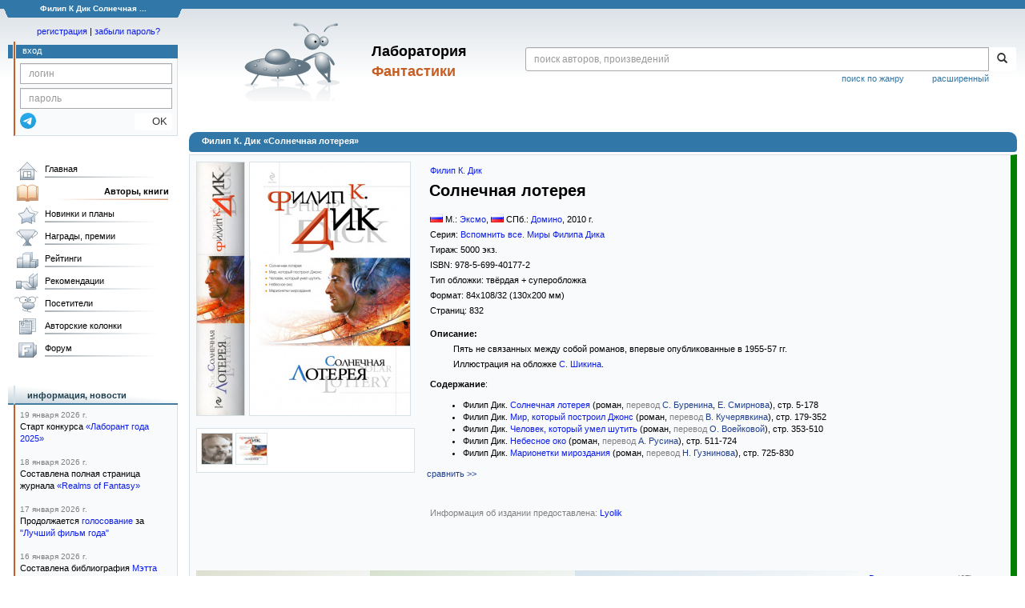

--- FILE ---
content_type: text/html; charset=utf-8
request_url: https://www.google.com/recaptcha/api2/anchor?ar=1&k=6Lcbe7gUAAAAACgbMR2b1Oq6ylUyxcvjkjiDim_-&co=aHR0cHM6Ly9mYW50bGFiLnJ1OjQ0Mw..&hl=en&v=PoyoqOPhxBO7pBk68S4YbpHZ&size=invisible&anchor-ms=20000&execute-ms=30000&cb=dx01yc71x8ph
body_size: 48639
content:
<!DOCTYPE HTML><html dir="ltr" lang="en"><head><meta http-equiv="Content-Type" content="text/html; charset=UTF-8">
<meta http-equiv="X-UA-Compatible" content="IE=edge">
<title>reCAPTCHA</title>
<style type="text/css">
/* cyrillic-ext */
@font-face {
  font-family: 'Roboto';
  font-style: normal;
  font-weight: 400;
  font-stretch: 100%;
  src: url(//fonts.gstatic.com/s/roboto/v48/KFO7CnqEu92Fr1ME7kSn66aGLdTylUAMa3GUBHMdazTgWw.woff2) format('woff2');
  unicode-range: U+0460-052F, U+1C80-1C8A, U+20B4, U+2DE0-2DFF, U+A640-A69F, U+FE2E-FE2F;
}
/* cyrillic */
@font-face {
  font-family: 'Roboto';
  font-style: normal;
  font-weight: 400;
  font-stretch: 100%;
  src: url(//fonts.gstatic.com/s/roboto/v48/KFO7CnqEu92Fr1ME7kSn66aGLdTylUAMa3iUBHMdazTgWw.woff2) format('woff2');
  unicode-range: U+0301, U+0400-045F, U+0490-0491, U+04B0-04B1, U+2116;
}
/* greek-ext */
@font-face {
  font-family: 'Roboto';
  font-style: normal;
  font-weight: 400;
  font-stretch: 100%;
  src: url(//fonts.gstatic.com/s/roboto/v48/KFO7CnqEu92Fr1ME7kSn66aGLdTylUAMa3CUBHMdazTgWw.woff2) format('woff2');
  unicode-range: U+1F00-1FFF;
}
/* greek */
@font-face {
  font-family: 'Roboto';
  font-style: normal;
  font-weight: 400;
  font-stretch: 100%;
  src: url(//fonts.gstatic.com/s/roboto/v48/KFO7CnqEu92Fr1ME7kSn66aGLdTylUAMa3-UBHMdazTgWw.woff2) format('woff2');
  unicode-range: U+0370-0377, U+037A-037F, U+0384-038A, U+038C, U+038E-03A1, U+03A3-03FF;
}
/* math */
@font-face {
  font-family: 'Roboto';
  font-style: normal;
  font-weight: 400;
  font-stretch: 100%;
  src: url(//fonts.gstatic.com/s/roboto/v48/KFO7CnqEu92Fr1ME7kSn66aGLdTylUAMawCUBHMdazTgWw.woff2) format('woff2');
  unicode-range: U+0302-0303, U+0305, U+0307-0308, U+0310, U+0312, U+0315, U+031A, U+0326-0327, U+032C, U+032F-0330, U+0332-0333, U+0338, U+033A, U+0346, U+034D, U+0391-03A1, U+03A3-03A9, U+03B1-03C9, U+03D1, U+03D5-03D6, U+03F0-03F1, U+03F4-03F5, U+2016-2017, U+2034-2038, U+203C, U+2040, U+2043, U+2047, U+2050, U+2057, U+205F, U+2070-2071, U+2074-208E, U+2090-209C, U+20D0-20DC, U+20E1, U+20E5-20EF, U+2100-2112, U+2114-2115, U+2117-2121, U+2123-214F, U+2190, U+2192, U+2194-21AE, U+21B0-21E5, U+21F1-21F2, U+21F4-2211, U+2213-2214, U+2216-22FF, U+2308-230B, U+2310, U+2319, U+231C-2321, U+2336-237A, U+237C, U+2395, U+239B-23B7, U+23D0, U+23DC-23E1, U+2474-2475, U+25AF, U+25B3, U+25B7, U+25BD, U+25C1, U+25CA, U+25CC, U+25FB, U+266D-266F, U+27C0-27FF, U+2900-2AFF, U+2B0E-2B11, U+2B30-2B4C, U+2BFE, U+3030, U+FF5B, U+FF5D, U+1D400-1D7FF, U+1EE00-1EEFF;
}
/* symbols */
@font-face {
  font-family: 'Roboto';
  font-style: normal;
  font-weight: 400;
  font-stretch: 100%;
  src: url(//fonts.gstatic.com/s/roboto/v48/KFO7CnqEu92Fr1ME7kSn66aGLdTylUAMaxKUBHMdazTgWw.woff2) format('woff2');
  unicode-range: U+0001-000C, U+000E-001F, U+007F-009F, U+20DD-20E0, U+20E2-20E4, U+2150-218F, U+2190, U+2192, U+2194-2199, U+21AF, U+21E6-21F0, U+21F3, U+2218-2219, U+2299, U+22C4-22C6, U+2300-243F, U+2440-244A, U+2460-24FF, U+25A0-27BF, U+2800-28FF, U+2921-2922, U+2981, U+29BF, U+29EB, U+2B00-2BFF, U+4DC0-4DFF, U+FFF9-FFFB, U+10140-1018E, U+10190-1019C, U+101A0, U+101D0-101FD, U+102E0-102FB, U+10E60-10E7E, U+1D2C0-1D2D3, U+1D2E0-1D37F, U+1F000-1F0FF, U+1F100-1F1AD, U+1F1E6-1F1FF, U+1F30D-1F30F, U+1F315, U+1F31C, U+1F31E, U+1F320-1F32C, U+1F336, U+1F378, U+1F37D, U+1F382, U+1F393-1F39F, U+1F3A7-1F3A8, U+1F3AC-1F3AF, U+1F3C2, U+1F3C4-1F3C6, U+1F3CA-1F3CE, U+1F3D4-1F3E0, U+1F3ED, U+1F3F1-1F3F3, U+1F3F5-1F3F7, U+1F408, U+1F415, U+1F41F, U+1F426, U+1F43F, U+1F441-1F442, U+1F444, U+1F446-1F449, U+1F44C-1F44E, U+1F453, U+1F46A, U+1F47D, U+1F4A3, U+1F4B0, U+1F4B3, U+1F4B9, U+1F4BB, U+1F4BF, U+1F4C8-1F4CB, U+1F4D6, U+1F4DA, U+1F4DF, U+1F4E3-1F4E6, U+1F4EA-1F4ED, U+1F4F7, U+1F4F9-1F4FB, U+1F4FD-1F4FE, U+1F503, U+1F507-1F50B, U+1F50D, U+1F512-1F513, U+1F53E-1F54A, U+1F54F-1F5FA, U+1F610, U+1F650-1F67F, U+1F687, U+1F68D, U+1F691, U+1F694, U+1F698, U+1F6AD, U+1F6B2, U+1F6B9-1F6BA, U+1F6BC, U+1F6C6-1F6CF, U+1F6D3-1F6D7, U+1F6E0-1F6EA, U+1F6F0-1F6F3, U+1F6F7-1F6FC, U+1F700-1F7FF, U+1F800-1F80B, U+1F810-1F847, U+1F850-1F859, U+1F860-1F887, U+1F890-1F8AD, U+1F8B0-1F8BB, U+1F8C0-1F8C1, U+1F900-1F90B, U+1F93B, U+1F946, U+1F984, U+1F996, U+1F9E9, U+1FA00-1FA6F, U+1FA70-1FA7C, U+1FA80-1FA89, U+1FA8F-1FAC6, U+1FACE-1FADC, U+1FADF-1FAE9, U+1FAF0-1FAF8, U+1FB00-1FBFF;
}
/* vietnamese */
@font-face {
  font-family: 'Roboto';
  font-style: normal;
  font-weight: 400;
  font-stretch: 100%;
  src: url(//fonts.gstatic.com/s/roboto/v48/KFO7CnqEu92Fr1ME7kSn66aGLdTylUAMa3OUBHMdazTgWw.woff2) format('woff2');
  unicode-range: U+0102-0103, U+0110-0111, U+0128-0129, U+0168-0169, U+01A0-01A1, U+01AF-01B0, U+0300-0301, U+0303-0304, U+0308-0309, U+0323, U+0329, U+1EA0-1EF9, U+20AB;
}
/* latin-ext */
@font-face {
  font-family: 'Roboto';
  font-style: normal;
  font-weight: 400;
  font-stretch: 100%;
  src: url(//fonts.gstatic.com/s/roboto/v48/KFO7CnqEu92Fr1ME7kSn66aGLdTylUAMa3KUBHMdazTgWw.woff2) format('woff2');
  unicode-range: U+0100-02BA, U+02BD-02C5, U+02C7-02CC, U+02CE-02D7, U+02DD-02FF, U+0304, U+0308, U+0329, U+1D00-1DBF, U+1E00-1E9F, U+1EF2-1EFF, U+2020, U+20A0-20AB, U+20AD-20C0, U+2113, U+2C60-2C7F, U+A720-A7FF;
}
/* latin */
@font-face {
  font-family: 'Roboto';
  font-style: normal;
  font-weight: 400;
  font-stretch: 100%;
  src: url(//fonts.gstatic.com/s/roboto/v48/KFO7CnqEu92Fr1ME7kSn66aGLdTylUAMa3yUBHMdazQ.woff2) format('woff2');
  unicode-range: U+0000-00FF, U+0131, U+0152-0153, U+02BB-02BC, U+02C6, U+02DA, U+02DC, U+0304, U+0308, U+0329, U+2000-206F, U+20AC, U+2122, U+2191, U+2193, U+2212, U+2215, U+FEFF, U+FFFD;
}
/* cyrillic-ext */
@font-face {
  font-family: 'Roboto';
  font-style: normal;
  font-weight: 500;
  font-stretch: 100%;
  src: url(//fonts.gstatic.com/s/roboto/v48/KFO7CnqEu92Fr1ME7kSn66aGLdTylUAMa3GUBHMdazTgWw.woff2) format('woff2');
  unicode-range: U+0460-052F, U+1C80-1C8A, U+20B4, U+2DE0-2DFF, U+A640-A69F, U+FE2E-FE2F;
}
/* cyrillic */
@font-face {
  font-family: 'Roboto';
  font-style: normal;
  font-weight: 500;
  font-stretch: 100%;
  src: url(//fonts.gstatic.com/s/roboto/v48/KFO7CnqEu92Fr1ME7kSn66aGLdTylUAMa3iUBHMdazTgWw.woff2) format('woff2');
  unicode-range: U+0301, U+0400-045F, U+0490-0491, U+04B0-04B1, U+2116;
}
/* greek-ext */
@font-face {
  font-family: 'Roboto';
  font-style: normal;
  font-weight: 500;
  font-stretch: 100%;
  src: url(//fonts.gstatic.com/s/roboto/v48/KFO7CnqEu92Fr1ME7kSn66aGLdTylUAMa3CUBHMdazTgWw.woff2) format('woff2');
  unicode-range: U+1F00-1FFF;
}
/* greek */
@font-face {
  font-family: 'Roboto';
  font-style: normal;
  font-weight: 500;
  font-stretch: 100%;
  src: url(//fonts.gstatic.com/s/roboto/v48/KFO7CnqEu92Fr1ME7kSn66aGLdTylUAMa3-UBHMdazTgWw.woff2) format('woff2');
  unicode-range: U+0370-0377, U+037A-037F, U+0384-038A, U+038C, U+038E-03A1, U+03A3-03FF;
}
/* math */
@font-face {
  font-family: 'Roboto';
  font-style: normal;
  font-weight: 500;
  font-stretch: 100%;
  src: url(//fonts.gstatic.com/s/roboto/v48/KFO7CnqEu92Fr1ME7kSn66aGLdTylUAMawCUBHMdazTgWw.woff2) format('woff2');
  unicode-range: U+0302-0303, U+0305, U+0307-0308, U+0310, U+0312, U+0315, U+031A, U+0326-0327, U+032C, U+032F-0330, U+0332-0333, U+0338, U+033A, U+0346, U+034D, U+0391-03A1, U+03A3-03A9, U+03B1-03C9, U+03D1, U+03D5-03D6, U+03F0-03F1, U+03F4-03F5, U+2016-2017, U+2034-2038, U+203C, U+2040, U+2043, U+2047, U+2050, U+2057, U+205F, U+2070-2071, U+2074-208E, U+2090-209C, U+20D0-20DC, U+20E1, U+20E5-20EF, U+2100-2112, U+2114-2115, U+2117-2121, U+2123-214F, U+2190, U+2192, U+2194-21AE, U+21B0-21E5, U+21F1-21F2, U+21F4-2211, U+2213-2214, U+2216-22FF, U+2308-230B, U+2310, U+2319, U+231C-2321, U+2336-237A, U+237C, U+2395, U+239B-23B7, U+23D0, U+23DC-23E1, U+2474-2475, U+25AF, U+25B3, U+25B7, U+25BD, U+25C1, U+25CA, U+25CC, U+25FB, U+266D-266F, U+27C0-27FF, U+2900-2AFF, U+2B0E-2B11, U+2B30-2B4C, U+2BFE, U+3030, U+FF5B, U+FF5D, U+1D400-1D7FF, U+1EE00-1EEFF;
}
/* symbols */
@font-face {
  font-family: 'Roboto';
  font-style: normal;
  font-weight: 500;
  font-stretch: 100%;
  src: url(//fonts.gstatic.com/s/roboto/v48/KFO7CnqEu92Fr1ME7kSn66aGLdTylUAMaxKUBHMdazTgWw.woff2) format('woff2');
  unicode-range: U+0001-000C, U+000E-001F, U+007F-009F, U+20DD-20E0, U+20E2-20E4, U+2150-218F, U+2190, U+2192, U+2194-2199, U+21AF, U+21E6-21F0, U+21F3, U+2218-2219, U+2299, U+22C4-22C6, U+2300-243F, U+2440-244A, U+2460-24FF, U+25A0-27BF, U+2800-28FF, U+2921-2922, U+2981, U+29BF, U+29EB, U+2B00-2BFF, U+4DC0-4DFF, U+FFF9-FFFB, U+10140-1018E, U+10190-1019C, U+101A0, U+101D0-101FD, U+102E0-102FB, U+10E60-10E7E, U+1D2C0-1D2D3, U+1D2E0-1D37F, U+1F000-1F0FF, U+1F100-1F1AD, U+1F1E6-1F1FF, U+1F30D-1F30F, U+1F315, U+1F31C, U+1F31E, U+1F320-1F32C, U+1F336, U+1F378, U+1F37D, U+1F382, U+1F393-1F39F, U+1F3A7-1F3A8, U+1F3AC-1F3AF, U+1F3C2, U+1F3C4-1F3C6, U+1F3CA-1F3CE, U+1F3D4-1F3E0, U+1F3ED, U+1F3F1-1F3F3, U+1F3F5-1F3F7, U+1F408, U+1F415, U+1F41F, U+1F426, U+1F43F, U+1F441-1F442, U+1F444, U+1F446-1F449, U+1F44C-1F44E, U+1F453, U+1F46A, U+1F47D, U+1F4A3, U+1F4B0, U+1F4B3, U+1F4B9, U+1F4BB, U+1F4BF, U+1F4C8-1F4CB, U+1F4D6, U+1F4DA, U+1F4DF, U+1F4E3-1F4E6, U+1F4EA-1F4ED, U+1F4F7, U+1F4F9-1F4FB, U+1F4FD-1F4FE, U+1F503, U+1F507-1F50B, U+1F50D, U+1F512-1F513, U+1F53E-1F54A, U+1F54F-1F5FA, U+1F610, U+1F650-1F67F, U+1F687, U+1F68D, U+1F691, U+1F694, U+1F698, U+1F6AD, U+1F6B2, U+1F6B9-1F6BA, U+1F6BC, U+1F6C6-1F6CF, U+1F6D3-1F6D7, U+1F6E0-1F6EA, U+1F6F0-1F6F3, U+1F6F7-1F6FC, U+1F700-1F7FF, U+1F800-1F80B, U+1F810-1F847, U+1F850-1F859, U+1F860-1F887, U+1F890-1F8AD, U+1F8B0-1F8BB, U+1F8C0-1F8C1, U+1F900-1F90B, U+1F93B, U+1F946, U+1F984, U+1F996, U+1F9E9, U+1FA00-1FA6F, U+1FA70-1FA7C, U+1FA80-1FA89, U+1FA8F-1FAC6, U+1FACE-1FADC, U+1FADF-1FAE9, U+1FAF0-1FAF8, U+1FB00-1FBFF;
}
/* vietnamese */
@font-face {
  font-family: 'Roboto';
  font-style: normal;
  font-weight: 500;
  font-stretch: 100%;
  src: url(//fonts.gstatic.com/s/roboto/v48/KFO7CnqEu92Fr1ME7kSn66aGLdTylUAMa3OUBHMdazTgWw.woff2) format('woff2');
  unicode-range: U+0102-0103, U+0110-0111, U+0128-0129, U+0168-0169, U+01A0-01A1, U+01AF-01B0, U+0300-0301, U+0303-0304, U+0308-0309, U+0323, U+0329, U+1EA0-1EF9, U+20AB;
}
/* latin-ext */
@font-face {
  font-family: 'Roboto';
  font-style: normal;
  font-weight: 500;
  font-stretch: 100%;
  src: url(//fonts.gstatic.com/s/roboto/v48/KFO7CnqEu92Fr1ME7kSn66aGLdTylUAMa3KUBHMdazTgWw.woff2) format('woff2');
  unicode-range: U+0100-02BA, U+02BD-02C5, U+02C7-02CC, U+02CE-02D7, U+02DD-02FF, U+0304, U+0308, U+0329, U+1D00-1DBF, U+1E00-1E9F, U+1EF2-1EFF, U+2020, U+20A0-20AB, U+20AD-20C0, U+2113, U+2C60-2C7F, U+A720-A7FF;
}
/* latin */
@font-face {
  font-family: 'Roboto';
  font-style: normal;
  font-weight: 500;
  font-stretch: 100%;
  src: url(//fonts.gstatic.com/s/roboto/v48/KFO7CnqEu92Fr1ME7kSn66aGLdTylUAMa3yUBHMdazQ.woff2) format('woff2');
  unicode-range: U+0000-00FF, U+0131, U+0152-0153, U+02BB-02BC, U+02C6, U+02DA, U+02DC, U+0304, U+0308, U+0329, U+2000-206F, U+20AC, U+2122, U+2191, U+2193, U+2212, U+2215, U+FEFF, U+FFFD;
}
/* cyrillic-ext */
@font-face {
  font-family: 'Roboto';
  font-style: normal;
  font-weight: 900;
  font-stretch: 100%;
  src: url(//fonts.gstatic.com/s/roboto/v48/KFO7CnqEu92Fr1ME7kSn66aGLdTylUAMa3GUBHMdazTgWw.woff2) format('woff2');
  unicode-range: U+0460-052F, U+1C80-1C8A, U+20B4, U+2DE0-2DFF, U+A640-A69F, U+FE2E-FE2F;
}
/* cyrillic */
@font-face {
  font-family: 'Roboto';
  font-style: normal;
  font-weight: 900;
  font-stretch: 100%;
  src: url(//fonts.gstatic.com/s/roboto/v48/KFO7CnqEu92Fr1ME7kSn66aGLdTylUAMa3iUBHMdazTgWw.woff2) format('woff2');
  unicode-range: U+0301, U+0400-045F, U+0490-0491, U+04B0-04B1, U+2116;
}
/* greek-ext */
@font-face {
  font-family: 'Roboto';
  font-style: normal;
  font-weight: 900;
  font-stretch: 100%;
  src: url(//fonts.gstatic.com/s/roboto/v48/KFO7CnqEu92Fr1ME7kSn66aGLdTylUAMa3CUBHMdazTgWw.woff2) format('woff2');
  unicode-range: U+1F00-1FFF;
}
/* greek */
@font-face {
  font-family: 'Roboto';
  font-style: normal;
  font-weight: 900;
  font-stretch: 100%;
  src: url(//fonts.gstatic.com/s/roboto/v48/KFO7CnqEu92Fr1ME7kSn66aGLdTylUAMa3-UBHMdazTgWw.woff2) format('woff2');
  unicode-range: U+0370-0377, U+037A-037F, U+0384-038A, U+038C, U+038E-03A1, U+03A3-03FF;
}
/* math */
@font-face {
  font-family: 'Roboto';
  font-style: normal;
  font-weight: 900;
  font-stretch: 100%;
  src: url(//fonts.gstatic.com/s/roboto/v48/KFO7CnqEu92Fr1ME7kSn66aGLdTylUAMawCUBHMdazTgWw.woff2) format('woff2');
  unicode-range: U+0302-0303, U+0305, U+0307-0308, U+0310, U+0312, U+0315, U+031A, U+0326-0327, U+032C, U+032F-0330, U+0332-0333, U+0338, U+033A, U+0346, U+034D, U+0391-03A1, U+03A3-03A9, U+03B1-03C9, U+03D1, U+03D5-03D6, U+03F0-03F1, U+03F4-03F5, U+2016-2017, U+2034-2038, U+203C, U+2040, U+2043, U+2047, U+2050, U+2057, U+205F, U+2070-2071, U+2074-208E, U+2090-209C, U+20D0-20DC, U+20E1, U+20E5-20EF, U+2100-2112, U+2114-2115, U+2117-2121, U+2123-214F, U+2190, U+2192, U+2194-21AE, U+21B0-21E5, U+21F1-21F2, U+21F4-2211, U+2213-2214, U+2216-22FF, U+2308-230B, U+2310, U+2319, U+231C-2321, U+2336-237A, U+237C, U+2395, U+239B-23B7, U+23D0, U+23DC-23E1, U+2474-2475, U+25AF, U+25B3, U+25B7, U+25BD, U+25C1, U+25CA, U+25CC, U+25FB, U+266D-266F, U+27C0-27FF, U+2900-2AFF, U+2B0E-2B11, U+2B30-2B4C, U+2BFE, U+3030, U+FF5B, U+FF5D, U+1D400-1D7FF, U+1EE00-1EEFF;
}
/* symbols */
@font-face {
  font-family: 'Roboto';
  font-style: normal;
  font-weight: 900;
  font-stretch: 100%;
  src: url(//fonts.gstatic.com/s/roboto/v48/KFO7CnqEu92Fr1ME7kSn66aGLdTylUAMaxKUBHMdazTgWw.woff2) format('woff2');
  unicode-range: U+0001-000C, U+000E-001F, U+007F-009F, U+20DD-20E0, U+20E2-20E4, U+2150-218F, U+2190, U+2192, U+2194-2199, U+21AF, U+21E6-21F0, U+21F3, U+2218-2219, U+2299, U+22C4-22C6, U+2300-243F, U+2440-244A, U+2460-24FF, U+25A0-27BF, U+2800-28FF, U+2921-2922, U+2981, U+29BF, U+29EB, U+2B00-2BFF, U+4DC0-4DFF, U+FFF9-FFFB, U+10140-1018E, U+10190-1019C, U+101A0, U+101D0-101FD, U+102E0-102FB, U+10E60-10E7E, U+1D2C0-1D2D3, U+1D2E0-1D37F, U+1F000-1F0FF, U+1F100-1F1AD, U+1F1E6-1F1FF, U+1F30D-1F30F, U+1F315, U+1F31C, U+1F31E, U+1F320-1F32C, U+1F336, U+1F378, U+1F37D, U+1F382, U+1F393-1F39F, U+1F3A7-1F3A8, U+1F3AC-1F3AF, U+1F3C2, U+1F3C4-1F3C6, U+1F3CA-1F3CE, U+1F3D4-1F3E0, U+1F3ED, U+1F3F1-1F3F3, U+1F3F5-1F3F7, U+1F408, U+1F415, U+1F41F, U+1F426, U+1F43F, U+1F441-1F442, U+1F444, U+1F446-1F449, U+1F44C-1F44E, U+1F453, U+1F46A, U+1F47D, U+1F4A3, U+1F4B0, U+1F4B3, U+1F4B9, U+1F4BB, U+1F4BF, U+1F4C8-1F4CB, U+1F4D6, U+1F4DA, U+1F4DF, U+1F4E3-1F4E6, U+1F4EA-1F4ED, U+1F4F7, U+1F4F9-1F4FB, U+1F4FD-1F4FE, U+1F503, U+1F507-1F50B, U+1F50D, U+1F512-1F513, U+1F53E-1F54A, U+1F54F-1F5FA, U+1F610, U+1F650-1F67F, U+1F687, U+1F68D, U+1F691, U+1F694, U+1F698, U+1F6AD, U+1F6B2, U+1F6B9-1F6BA, U+1F6BC, U+1F6C6-1F6CF, U+1F6D3-1F6D7, U+1F6E0-1F6EA, U+1F6F0-1F6F3, U+1F6F7-1F6FC, U+1F700-1F7FF, U+1F800-1F80B, U+1F810-1F847, U+1F850-1F859, U+1F860-1F887, U+1F890-1F8AD, U+1F8B0-1F8BB, U+1F8C0-1F8C1, U+1F900-1F90B, U+1F93B, U+1F946, U+1F984, U+1F996, U+1F9E9, U+1FA00-1FA6F, U+1FA70-1FA7C, U+1FA80-1FA89, U+1FA8F-1FAC6, U+1FACE-1FADC, U+1FADF-1FAE9, U+1FAF0-1FAF8, U+1FB00-1FBFF;
}
/* vietnamese */
@font-face {
  font-family: 'Roboto';
  font-style: normal;
  font-weight: 900;
  font-stretch: 100%;
  src: url(//fonts.gstatic.com/s/roboto/v48/KFO7CnqEu92Fr1ME7kSn66aGLdTylUAMa3OUBHMdazTgWw.woff2) format('woff2');
  unicode-range: U+0102-0103, U+0110-0111, U+0128-0129, U+0168-0169, U+01A0-01A1, U+01AF-01B0, U+0300-0301, U+0303-0304, U+0308-0309, U+0323, U+0329, U+1EA0-1EF9, U+20AB;
}
/* latin-ext */
@font-face {
  font-family: 'Roboto';
  font-style: normal;
  font-weight: 900;
  font-stretch: 100%;
  src: url(//fonts.gstatic.com/s/roboto/v48/KFO7CnqEu92Fr1ME7kSn66aGLdTylUAMa3KUBHMdazTgWw.woff2) format('woff2');
  unicode-range: U+0100-02BA, U+02BD-02C5, U+02C7-02CC, U+02CE-02D7, U+02DD-02FF, U+0304, U+0308, U+0329, U+1D00-1DBF, U+1E00-1E9F, U+1EF2-1EFF, U+2020, U+20A0-20AB, U+20AD-20C0, U+2113, U+2C60-2C7F, U+A720-A7FF;
}
/* latin */
@font-face {
  font-family: 'Roboto';
  font-style: normal;
  font-weight: 900;
  font-stretch: 100%;
  src: url(//fonts.gstatic.com/s/roboto/v48/KFO7CnqEu92Fr1ME7kSn66aGLdTylUAMa3yUBHMdazQ.woff2) format('woff2');
  unicode-range: U+0000-00FF, U+0131, U+0152-0153, U+02BB-02BC, U+02C6, U+02DA, U+02DC, U+0304, U+0308, U+0329, U+2000-206F, U+20AC, U+2122, U+2191, U+2193, U+2212, U+2215, U+FEFF, U+FFFD;
}

</style>
<link rel="stylesheet" type="text/css" href="https://www.gstatic.com/recaptcha/releases/PoyoqOPhxBO7pBk68S4YbpHZ/styles__ltr.css">
<script nonce="zxedm3NKzAkrfDjIOKCPtg" type="text/javascript">window['__recaptcha_api'] = 'https://www.google.com/recaptcha/api2/';</script>
<script type="text/javascript" src="https://www.gstatic.com/recaptcha/releases/PoyoqOPhxBO7pBk68S4YbpHZ/recaptcha__en.js" nonce="zxedm3NKzAkrfDjIOKCPtg">
      
    </script></head>
<body><div id="rc-anchor-alert" class="rc-anchor-alert"></div>
<input type="hidden" id="recaptcha-token" value="[base64]">
<script type="text/javascript" nonce="zxedm3NKzAkrfDjIOKCPtg">
      recaptcha.anchor.Main.init("[\x22ainput\x22,[\x22bgdata\x22,\x22\x22,\[base64]/[base64]/bmV3IFpbdF0obVswXSk6Sz09Mj9uZXcgWlt0XShtWzBdLG1bMV0pOks9PTM/bmV3IFpbdF0obVswXSxtWzFdLG1bMl0pOks9PTQ/[base64]/[base64]/[base64]/[base64]/[base64]/[base64]/[base64]/[base64]/[base64]/[base64]/[base64]/[base64]/[base64]/[base64]\\u003d\\u003d\x22,\[base64]\\u003d\\u003d\x22,\[base64]/Duy7DlyjDtjxbw4dNOMO8wo/DhB9gwpF6woIJVcOrwpQLJTrDrg7DhcKmwp5oLMKNw4d4w6t4wqlaw41KwrE9w4HCjcKZNknCi3J0w4wowrHDkl/DjVxfw61awq5ww4swwo7DkTc9ZcK9ccOvw63ClsOQw7VtwqjDkcO1woPDhHk3wrUmw4vDsy7Ct1vDklbCoH7Ck8Oiw47Dn8ONS15Xwq8rwpvDuVLCgsKdwr7DjBVlGUHDrMOEVm0NC8KoewojwobDuzHCncKXCnvCnsOyNcOZw7HChMO/w4fDq8K+wqvChHRCwrsvEcKow5IVwr97wpzCsiLDtMOAfgXCksORe0zDq8OUfXBEEMOYbsKXwpHCrMOhw4/DhU4aFU7DocKTwq16wpvDvG7Cp8K+w6DDg8OtwqMGw7jDvsKaSBnDiQh9DSHDqidhw4pRG2nDozvCncKwezHDisK9wpQXCRpHC8OtEcKJw53DmMKrwrPCtkMpVkLCscOEO8KPwodZe3LCjsKawqvDsyELRBjDgMO9RsKNwrTCuTFOwoRCwp7CsMOlTsOsw4/Cv07CiTE5w6DDmBx+wr3DhcK/wobCp8KqSsORwrbCmkTCkmDCn2F2w5PDjnrClMKUAnYIQMOgw5DDuDJ9NTvDm8O+HMKXwqHDhyTDgsO7K8OUPnJVRcOSV8OgbBAIXsOcJMKAwoHCiMK4wqHDvQR9w7RHw6/DrMOpOMKfcsKuDcOOIcO0Z8K7w7jDvX3CgmfDum5uKsKcw5zCk8Oywp7Du8KwXsOpwoPDt2grNjrClw3DmxN0E8KSw5bDjDrDt3YILMO1wqtCwpd2UivChEs5aMKOwp3Ci8Otw4Fae8K5LcK4w7x2wr0/wqHDvcKAwo0NTnbCocKowqsewoMSEsOLZMKxw53DiBErXMOQGcKiw4PDrMOBRB5uw5PDjQrDpzXCnTNOBEMoOgbDj8O7GRQDwrXCvl3Ci1jCtsKmworDt8K6bT/CrgvChDNUXGvCqXvCigbCrMObLQ/DtcKhw7TDpXBQw6FBw6LCtBTChcKCOsO4w4jDssOUwpnCqgVRw57DuA1Lw7DCtsOQwobCsF1iwoXCh2/CrcKWLcK6wpHCgGBCwo1TQ0nCpsKowqEEwpNOdTpXw4bDqW8kwpZrwo3DhCQLJjpLw4ESwq/CgHMuw798w6jDsHbDgMOBHMOzw67DusKjVcOaw41SZsKOwrIuwposw6PCi8OPIUoGwpzCtsO+wrEzw4LCrzfDrcKVRwDCmDJhwpDCocK+w5cbw75qasK7UUxJAENnHMKvJsKkwohlcTPCm8OtZSrCp8Oew5jDg8KMw4U0eMK4BsOGJsOKRlQRw4gtNQ/CiMKCw507woQYPTh/wpXDjyLDnsOpw6hewpVaT8OvOMKnwrEZw5Eyw4fDgibDocOIBRZywqXDmgnCq0fCoGTDsUHDnwDCu8ONwoV9dcOGQ2ZvCsKmacKwJChVeQzCphbDq8Ofw4XClCFbwpoOZUY1w7MQwpV6wofCm0rChHUZw6s2dVnCrcKhw5nCs8OXHm92TsK/[base64]/DsSLCpj1VXMOkGcOIwoLDkSLCh8KAwpvCpsOWw5gYImXCqMOGIDIBT8Oxw64bw6hnw7LCshJ1w6cBw4zCgVdqTGNDXCXCvsK0WsKeVh4Rw5F4cMOtwqZgQMKIwp4Lw7TDkVs/QMKiOlZpNMOsc3PCrVLCl8OnLC7DkhQ4wpMMSy4xw4vDlhPCmFBQDWg7w67DjR8CwqxmwrUkwqs6J8Klwr7Dt1DDscKNw73Do8OTwoNoZMOlw6oNwqUBw5hcJ8OaOsO5w7nDnMKsw4XDlmLCvcOfw47Dn8K/w612f2oLwpfCmkzDrMKRXidjI8ObFAJ8w6HDgMO+w5fDkzkFwqM5w5swwp/DpsK5Nm8hw4TDjcOhWcOGw61PGCrDp8ONHDARw4ZgRcK9wpfCnTvCgG3CpMOEA2vDiMOkw6XDkMOhcGDCv8Ouw5kISmnCq8KYwrx6wrTCgHN9ZkTDswfClsOuXwXCocKVK3JaMsOZPMKvHcOtwrMAw4rCoT5fNsKrNsOWOcKqNMOLeRTCiGXCrm/Dn8KmHcO4EsKfw4FMWMKmXsOxwpsBwowUFHwtTMO9bgjCs8K2wpLDtMKww4vCnsOTFcKpQMOqQMOjF8OCwqpawrTCqQTCm09MSWzCgMKGRUHDjhEoc0rDt0InwqYDDMKMcEDCjztMwocFwpTCugHDkcOpw55ow5QEw7o7VR/DncOiwplPc1Z9wrXCiw7CicOKAsOSU8OGwrLCgDR6MTBLXx/Cs3LDoQ3Dk0/DkXI9TR0XUsKrPWXCml/[base64]/Nnp+RMKiHXApRUluwpLCsMONasOdwoBfOR/Cgj3CssKBZzgbwqs2CsOWETvDkMOtURJkwpXDvcKxOhB2C8K/[base64]/[base64]/CpDLDj8KbDcKpw7UGw5PDscOKw5hHE8OlMcOhw6vCrgl8FRXDpA3CoTXDvcK/eMK1DRI6w5JRHFbCk8KtGsKyw4p6wosiw7RLwrzDrMKFwrrCp2QdHWHDj8OKw7LCssKMwpbDtiw/wohbw5fCrGPCpcOmIsKPwpnDrsOdRsOEUCQ7DcOIw4/CjTPDm8KeTsKMw7Ikwqw/w6TCu8O0w43DhCbChMKsZMOrwobCusOSM8OCw7Yuwrg1w69tD8Kzwo9pwrNmXVjCslvCpcOeS8Ojw5bDhWbChyJfWF/Dp8Ouw5bDoMOLw7nCg8KPwobDrDjCo1Q/wo9Vw67DvcKvwpvDvMOewovDjS/[base64]/Di8KMwrnDohs/w489wqg6w5cLUlMSw7vDlMK/Rix/w7FkdTV+AMKmQMOOwoMOWEbDpcOZWnTCimgnDsOcLGzDisOoAMKsXWBkThHDi8K4RScdw5/ClDHCvsO8CC7DusKALnRTw4xZwpogw7ATwoBQQMOqNnzDlMKZGcOZE2tLwqfDmw/[base64]/[base64]/DkMKowrLDthTDkMOVw5XDpVrClQdDw4YFw5c7woZgw5zDjcKnw7jDlcOmwrUAeicyDVvCo8OLwoxTCcOXQlxUw6IFw4PCocKmwpIjwohDwq/CksOXw6TCrcOpw60eIm/[base64]/DncOfw5cEw67DoxjCjMKmbMOrwqBow4hzw458LMObQ2zDgTJ3wp/CjcOmRwDClVx6w6MXIsOZwrbDsF3CjsOfXl/DicOnW3bDgsKyOhfCrWDDvGANfcKswrwhw6/CkSnCrMKpwqnDucKHccKewolDwqnDlcOhwrp2w7nCiMKtRcOgw6YyW8KmWCplw6DClMK9w7srJHrDo3DCiC8Ycglpw6fCoMOPwqbCn8KZU8Kqw7vDmkk4K8KHwrBnwoDDnsOqJwnCqMKLw5vCrRAvw4/CqkpawoEWO8KFw6QjQMOjFcKLMMO4FMOOw6XDtULDrsOyQlM4BHLDiMORQsK3GCcDbx5Rw4JzwqZ3KsOmw4EgYixePcOOZ8O5w7DDggHDjcOSwp/CsQbCpj/DjsKUX8OowoJ0B8KiYcK1NCDDrcOzw4PDvU1lw77DiMKLeGHDoMK8wpLDghDDo8KqODYMw5EaFsOTwqVnw4zCuAjCnCpEeMOnwrQGPMKyPUPCryltwrPCp8Onf8Kwwq3CggjDosO/ATzClCbDscOJLMODWcOCwqzDjsK9B8OIw7DChsKzw63CsxjCq8OEAUkVYmTCvERbwo5iw70Yw4rCpF1+f8K8OcObLsOzw48IXsOwwrbCgMKCOBTDgcKzw6g/M8KUSW95wqk7MsOUbks4D392w5ELRmRMT8O5FMOgQcOJw5DDtsOdw591w7MkdMOrwo1/SUwXwq/Dl20ABMO2YGEtwr3DusKDw49lw5XDnMO2f8O6w5nDpRPCh8OFE8Osw6vDrGDClxDCncOrwoodw4rDqEzCqcO0fsOfH2rDqMOHBcKcB8OZw4ASw5ppw7ZWQjzDvBHDm3DDicKvS342LT/CsjYxwo19PVnCscKnPRk2NcOvw6VHw5LDiHLDssKZwrZXw7vDrsKuwp89K8KEwpU7w5TCpMOodk3DjmjDqsOOw65DVAvCrcObFzbDp8OsSMKFQidDfsKjwpDDnsK1LE/DtMO0wpIMYWTDqcO3Dm/[base64]/[base64]/[base64]/Dnw46w6RnI8ORw597w7TCtkhNw6/DpMKMwoppOsKYwqHCuVPDscKjw4MTDXEmwq3Cu8K6wrzCtiAQWX8MEkzCscKqwo3Du8O+woF+w6wpw6PCpMOmw6tmZmTCtmvDlEV9d0/[base64]/DpA/DtsOpwo/DlExOIVgqw6onwpkwwo/CpHbDosONwpTDsRtRXD8swo9YEiIQRR/DgsO+HcKyZmtuHTnDj8KHK1jDvsKzQUPDpMKANMO5wpYSwpsFTQzCocKPwrPCnMORw6nDvsOTwrLCmsOZwqTCrMOtRsOuRx7DjkrCusOhW8O+wpheSiVtBjTDti0cc2/Co2w5w40WOk8RBsOYwpzDhsOYwoPCoizDijjChmVSacOnWcK2wo9zFkHCjA5Hw5otw5vCjCJuwqTCkz3DkWUhRDLDtgbCjzZ+woQgY8KpOMOWI1jDgMOKwp/CnsKxwpvDpMO6PMKYUsOywqh5wpnDpcKdwpcewr3DjsOJBmHCmC4wwpLDsT/CsXfCucKpwoI2w67CklrCiSNgEMOrw5HCtsKABxzCssOgwrscw7TCsCXDg8O4SsO9wozDvsKUwpwjNsOUPcOKw5fDpzzCjsOSw7/CvFLDuRcWY8OAb8KPRcKRw5UiwqPDnisxMMOCwpfCpVsCCcOXwobDh8ObP8OZw6HDlMOFw7tVVGhawr4KC8Ozw6rCoB0ew6/DkEnCgBfDucKowp0waMKpwqxtKB0bw4HDgV9beUA5ZsKPeMO9ehXCiG7CoEwGB18ow53CkWQ9M8KVEcOHQT7Dr3B2HMKXw5EibsK0wqdRB8KTwrbDkzdQUHc0F2ElQMKgwrTDocK6GMKLw65Tw6fCjD/Cgw59w4vCg1zCusKcwpsQwq/DrxDCr0xxw7o2w4DDtAIVwrYdw7zCmXnCuwhFD20AUht2wpLChsOWL8KtXj0Oa8KlwrjClMOLw6vCjcOdwookJCnDkA82w54PZcOwwpHDhxLDkMK5w78+w4HCpMKCQzXCnMKBw5TDoWAGElrCisO9wqdqBn5necOSw4/Co8O8Fn1twr7CsMO6wrjCvcKOwpktKMO9YMOtw40zwq/[base64]/[base64]/bcK5CMKqw4rCm8Orw6NhZV/CgcOCwpVOTcKPw7bDvHnDn0FRwqQxw5Q6wpPClHZrw7zDq2rDscKGRk0gGUYtw53Domoxw55FFy4bQCJOwoF/w6LCiTrDlijCkXNKw7tywqQ6w61Ja8K/MUvDohbDjMKawrxiOGt4wobCgCsDccOIasO9DMKoG0Qyc8K5GRMIwrcHwoAeTcKmwqDDksKUYcOxwrHDmEZPJ3LDhXXDvcKRMmrDv8OGfiZ+fsOOwo00NmjCgkbCowbDrMKRLFjCoMOWw7k2DRkVN1vDu17CtsObDj9rw5FILAfDmcK4w65/w5EmY8Knw4Ydwo7Ct8OMw59UEXJ5ST7DhsK5NTXCqMK3wrHCjsKJw4sRAMOWayIYW0bDqMKOwposEUfCvsOjwpJgeUB4woFgSULDgyLDtxQhw7nCvXbChMK/RcKCw4MfwpZRUCAUHDB5w7PDqRhMw6vCiwXCkDNHZATCh8KoTRzClcOjSsOlw4Mbwq3CgjRlwo5Bwqx6w6PDtsKEfjrCssO8wq3DvAbDj8Onw57DgMKwVcKyw7rDpBgoNcOLw51mFnw8w5rDhTzDsSYECVjCkRTCvk5zPsOaPS4ewpUzw5tAwp3CghLDvg/CicOgWGxoT8OZRA3DgHgNYn0wwp3CrMOOGRdCecKEQ8KYw7I5w7PDo8OEw6QXJhYWJUxyFcOMScKKWMOADwzDkFnDkHHCsl91MDMgwoJtGnrCt2YSLsOUwrIKcsOyw69Iwrdsw5rCk8Khwp/DpjrDjVXCojRvwrBpwrjDpsKww7DCvT1bwo7Dlk7Ct8Kkw6Ixw7TClRDCqTZkWWsiGSXChsKNwpZuwrrCnC7DssOMwp0ww4DCicOOJ8KxdMOgHyTDkhg+w4jDsMO7woPDhsKrQMOzKXwVwoNZRl3DjcOJw6x7w6zDtS/CoUTCjsOXcMOCw7wAwpZ0e0rCpG/DiBFFWx/Cs2LDksOGRCzDrXMhw7/Ct8OzwqfDjEU5wr1XJF7DnDJ7w7/CkMOrRsOYPjt3OhrCiWHDqcOPwp3Do8ORwojDtMOtwoVZw5HCnMO9ARY8wrcSwo/Chy3ClcOkw7JAG8K2w7c1VsKWw4NnwrM7BkfCvsKKX8OuRsOWwo/DtcOPwrB7fGMTw7fDo2B0enrCgsOMajpHwq/[base64]/wp5gw7oNw6rDnMO8w71ww5/DrBhYw4QFWMOzOR/[base64]/dDrDksOSL8O6THPCshDDssO6bmw2AcKoKsKFDB8CR8O/X8OhbsKwJ8O6ClYZH108RcOLIQ0QYRjDhEl2w6drVAdyZsOzXkbCrlVHw7Uvw7teVFVow4PCvMK9Y24rwr95w71Uw6bDkRHDmFPDkcKidhvCmWXClMOdIMK+w6wDQcKtRzPDo8Kcw7fDsG7DmF/DgUc+wqXCk0XDhsOvS8OXSB9DMW3CqMKvwqx9w5JAw5xRwpbDksKpfMKgUsOewrBaVwRFScOaanw4woEuMmojwqw5wq1SSysCKQ9Sw7/DlnbDh2rDg8Omwqp6w6nCmQLCgMONSHnDp25+wqDCrhdOTRfDhydnw6jCpV0Rwq/CkcOrw5PDoS/CmDDCo1RbfQYQw7/CsyYxwqvCs8OFwp7DnXEiwoUHLTrCkj1DwprDuMOiMR/[base64]/CvXLDrMO/w6UIwpDDhsKSwr1KCynCmcOXM8KAYMKBccOjTsOpLsKwLzZXRkfDk1vCh8OHdEjCn8O/w6jCtsOjw5rCkz3CvHkCw7fCjQAhVjPCpWRlw6jDvD/CjycYYirDpAJdKcKnw7glBGvCv8OyDsOfwpzCg8KMwqnCs8Oiwp4lwq9jwrvCj34mNU0DIsKxwrMTw5N/w7Rww7PDrsKFR8KPH8O2DQFgCFomwppiccKVMMOOcMOZw7stwoQmw4LCsg0IfcO9w7/[base64]/[base64]/[base64]/ChsK1LD/DlsO+XFHDgsKiw6omeMOTw4PCm03DpcO0E8KOfMKLwq3Dj1PClcOWQMOOw5DDiQlOwpFbWcOywq7Dsh4Jwqc+wpjCoEXDkywVw5jCqWrDnBgXKsK2fjHCkW5lGcKtCXkeIMKYCsKwSBDCpynDosOxflh/[base64]/CssOXw75Nw6/[base64]/[base64]/[base64]/DnCTClx/[base64]/Cs0NMw6JmeBY3w63DicOCwrVHw6TDnEIPw43ClV91EMOyF8O2w5rCnHZJwp3DqDQxH1/CvDQow5ACw43DnBF4wrAFNw/DjcKCwofCpVbDi8OBwqtaF8K8ccKHUDAkw4zDhQHCrsO1cQRJaBM2fQTCpT0/T3AKw7w0TwQxc8Kowr0pw4jCsMOhw4TDrcOqI3sXwrHCn8OdFWk9w5PDm3kXesKsXHpgZWrDucOJw73CsMOeVMOEIkMjw4docxvCiMOlbDjCnMK+McOzaWLCjsOzHh8AZ8OzXnbDvsOofMK1w7vCjghWw4/Cq3IKJMO7EsOZWEUPwrfDlyxzw50BGjAJKCgcN8ORd35mwqsxwrPCgVYLSC/Cq3jCrsK+Yh4mw4Z2wqZeDcO0M2BPw5jDmcK8w5ovw4nDvmPDv8OhCU86SRoDw4gwcsOowrnDjSsKwqPCvmkBIg3Dp8O/w7LCksOywoYSwqfDjwZJw4LCgMO0GMKHwq44wobDpg/DhcOJJAd2HcKHwrFHS0s5w78bNkw9TcO7Q8KwwoLDuMKvU08OBwtqP8Kyw6Qdwp50OmjCiiB6wprDr34mwrlEw4jCiR8DeV3Dm8OGw7xbbMOTwojDuyvCl8KiwqjCv8O1YMOnwrLCtwYJwqxdecKzw7/DjsOGHWAgw47DmXnDhsKtGw7DisOYwqnDjcOlwp/Dgx/Dp8OEw4rCmTIfO0wqaTJtTMKLHVECSTR8NiDCkDTDnG5ow4zDjDU9Y8O6wpoMwq3CiTbDgg/DvMKGwrd4CVIvVsKIURnCgsOYWAPDmsOdw45OwrN3HcO3w4k5XMOxbxhaQ8OJwpDDrTB+wqjCqBnDukjCs1jDqsOYwqVJw7/CvAPDnwpFw5Iiwp/CusOvwqkXWHXDscKeaGR2EHkWwrszJEvCnsK/QcK1CEl2wqBawrhEPcKfZsOvw7nDqMOfw4PDrBp/RcKYNCPCgn9XEysdwqNMekQCe8KTNVZnTmlAZmt9SQUTNsO7Gg16wqzDpk/DtcK4w7Etw4HDtAbCul1/fsONw6/CsmogJcKzGGjCgsOMwqEPw5nCinsTwqzCm8O9wqjDk8OOOsKGwqTDhVEqP8KGwpZNwrQow79oVHBnQEBbacKUwrHDncO7I8OqwrTDpEhJw6PDjF8dw64Nwpsew4B9YsOzK8KxwoI2RcKewrUdRj8JwqkoFXV2w7ceKsO7wrbDlE/DkMKGwqnCswTCvDvCicOnesONfcKZwrg+woolIMKGwqolbsKawpMEw6XDhjHDp2RdYjnCuSN9KMKEwrvDmMONAUXChHRHwr4fw7QZwrDCnw8IeH/Dk8O0wpQfwpTCr8Kuw5VPdldvwqLDksOBwrfDicK4wogQG8KJw7bDlsK1T8KiIsOTCBVJecOFw43ClgQxwqPCuHouw5BYw6LDlyJoQ8KPG8KwQcOvOcOOw7UfU8OECgTDmcOVHsK4w78GdlnDtsK8w77DoSbDtFsLcyt1F2pywrDDkULDuzDDkcOmM0jDkh7DqUnDlw/CkcKkwq4Dw6c5UV4gwoPDnE4sw6rDncObwqTDtVktw4rDr0g+fmVSw6RZFsKDwpvClUHDnHLDncOlw6UgwoF9WsO9wr/CvSMow6laKkc6wrJKFCsvR1lwwp5pUMK+E8KGBn4SVMOwYBbCrSTDkg/DvMKZwpPCg8KZwrxuwro4Q8OlccOJQDIvw4UPwqMWJE3DpMOfdUZ7wo3Dk3zCkifCgV7CqRzDksOvw7pEwrV5w71pbznCqkfDiSzDicOITzo/X8OuR3sSYFjDmUoDCX7CmE4cXsOewr5OHBQLESjDksKbQXtSw7nCthDDlsKowqsYFkLDp8OtE23DkTkeb8K6Qlo3w4HCiTfDpcKtw4QKw64PEMOCcmTCrMKhwotrbADDqMKgUyPDmsK6WcOvwrbCoBk0wo/CvF1Sw6IzD8O2PUjCk0nDuhbDs8KkH8O6wogMRsOtNcOBPsO4KMK/[base64]/CusK1F8Oxw6HCl23Cj8K6DMOmMMOtbShQw6EnY8KwAMOOMcKww5fDmxzDu8K5w6ptLcKqFXPDvWp5wrA/[base64]/DiAoFwrzDr8K2fcKGw5VBwoPDmgQyw4bCsMOhesOoHsKywpzCoMKePcOOw6xHw7rDh8KIdSoywqrClUZGw4YDKkRZw6vDvA3Co2zDm8O5QxrCsMOsfmlpWR1xwp8EFUNKdMOmBVRnH0pkKh97J8O5F8O/AcKuG8KYwpoVMsOmLcO3c2vDg8O1Ag3ClR/[base64]/DiMKZRn3DuhjCkgxIwpfCksK2wr8qwpjDjcKvKcOnw77CpsKKwp0pfMKtw7vCmhLCgxjCrBTDlDbCo8ONX8OBw5nDp8OjwpvDqMOnw6/Dk3jCucOMK8O8YDjCsMK2H8KOw6ZZMX8LVMO4AsKDWjQrT1PDqsKewoXCjMO0wqcSwpwnZW7ChWDDhFfCqcKvwqDChQ4Ow4dpCDBqw7DCsSjDqDg6JXzDmjNtw7jDvi3Cv8K+worDjDvClcOtw71/w58pwq5nwqnDncOVw7TCsTxqMFJeZCI/wrjDq8O6wrfCgcKGw7DDkkDCsx8kbQZrbsKRJn/DliwCwrPCjMKHK8OJwqteAsKtwqrCjsKSwoYHw7PDq8Kpw4nDgsK/CsKrOy7Cp8K+w5zCvHnDj2jDrsK5wpbDpid1wogMw7EDwpDDm8O/[base64]/DvMKEW08xNGZvw4LCo0BUwoHDlsOlRj/CuMORw6rCl0DCl2rCjcK1w6fCncKqw6pLdcOjwo7DkhrColnCtSHDtSJ9wrdWw6/Djw/DgBMnH8KqY8Kvwr1iwqdvDSTCkxh8wqNDGsO1NjIbw74nwosIwqolwq/Cn8OWwoHDlcKewoQhw5B9w5LDsMKpWQzCl8OcL8OhwphNVMKxCgUyw6ZJw4fCiMK/LA9nwp4sw7XCggtkw7lXEgNzIcKFKFXChMOFworCsWLCjg8hB0MCDsKGV8O/wrjDpyBha0fClsOYEsOyfE9rCyd4w7HCnUI7EHc2w4fDqcOGw4JOwqXDvyQoRBw8w57DuigowobDtsOMwowJw680Hl/Cq8OGVcO+w6Q7PsOyw4ZKMTTDqsOOWsOORMOjTTLCnGnChg/DrnzCn8KFP8KjC8OtFV/Duh/DqBHDv8KawpXCssOAw5sQUcOrw7JsHjrDg23CsGTCinDDiwUnfUDDrcOXw4/DusKjwr7CmX5EFnzClQJdesKWw4PCgsKQwqjCowHDkjYBd0sPGkJlR1zDuU7CisObwrnCiMKjVcOxwrfDo8OTWm3DljHDgn7Dj8OzFcOPwpbDgcOiw6/[base64]/DtsKhw55bwpl/wqJQw4XDp8O9AiFMw7g9wpomwpnCggLDvsOwd8Kdc0PCk2tcc8OocGt3Z8KFwoXDvB3CrAoXw6tywrDDtMKvwoozdsKaw7d8w75eMxw3w4hxAHMYw7TDozLDm8OeHMOvHcO/B1QyUQVSwo7ClsOmwp9iU8KmwpE+w54cw7DCo8OGHR9hMgHCn8Ouw7fCtG/DosO4T8K1KsOkUR/CrsK7P8OKPsKdAybDshcNW3XCgsOjL8KJw4PDnsKiLsOyw4Yow4MAwrbDoy19fS/Cu3PCkh5jCcO2WcK9TsOcE8KqM8Okwpcpw4fDmQ7CqcOPTMOlwqPCvX/CrcK8w5YSUmQSwoMfwrHCmCXCgC/Dn3wZR8OLOcO4wpFEUsKtw7Y+TUDDqzBjwpHDkHTDoyEhFybCmcOZTcO3A8OMwoZAw5cPPcO5FmJAwpvDg8OVw6/DsMKEHkAfLcOtRMKTw6DDt8OuK8K+M8KVw557OcOuMMKNXsOQOMOrTsO7wqPCrjNAwoRSf8KYcHE+HcKEwqfDgR/CvRBvw7DClSPCusOgw6nCkyHDrcOSwpnDrcKzOsKHGzTCu8O4BsKbOjFEcWx2eiXCknlNw6PCpk7DonTCu8O8CMO0ahAMM0DDp8KMw5sDXyvCm8Odwo/ChsK6w4gPbcKsw5lmaMKiOsOwc8OYw4fCpMKaA3TCiD1yDng9w4R8MMKQBwNbM8KfwovCt8Obw6FOFsOzwoLCljQmwp/CpsO4w6fDqcKxwrh1w7LDikvDrQvCsMKxwqjCpMK6wpjCrMOVwq7CtcK0bVsiE8Kiw5dAwosER3rCjHrCmsK7wpfDhMKXD8Kdwp/Co8OoBUIJFCQAacKST8Oow5nDhVzCqh4wwpLClMKqw7/DhSPDiEzDgRzCp2XCiGYtw5gtwqIrw7JOwoHDhRdMw41ew7nCiMOjCsKYw7kjccKlw67DtmvCp2hARXR3McOgQ2LChsOjw65ARGvCo8KdI8K0DE5tw497ZXZKFzUZwox1Z0o/w5Euw7JWYMOCw5VlXcOewqrCsnknS8KhwozCvsOFC8OHT8O8en7DlsK+wrYCw65dwqxTaMOGw7diw6fCjcKbHsKnPEjCksKRwpfClcK1PMKaH8Ocw75IwqwxTxsxwr/DscKCwrvCkz/Cm8O6w4ZjwprDu0jCrQlCHMOLwrPDtGFRLTDCuWIsXMKXD8KjI8KeJwnDnxt+w7LCqMOWLhXCqm5qI8OcBsKdw7wWXyLCoxVawoPDnmh0wrHCkwk3eMOiF8OIJyDCscOqwozCtCnDhUx0IMOYw7XCgsOrNxbDl8KWH8OVw78TI2XDmHkCw7/DoXlOwpU0wqB2wozCp8KgwoLCsxJiwonDiDoVOcKIOEkUX8OjC2V4woM4w4ZlNnHDtHHCkMOiw7Frw7TDqsO/w6F0w4l3w5h2wrrCn8OWQ8O/RysZCTLCucOUwpNvwprCj8KOw7I1DUIURWMCw6p1CcOWw4AiQ8K3SikHwqTCiMOVwobDqEdnw7s+woTCqE3Crh9cd8K9w47CisObwpd+MQXDlivDnsKGwoNnwqUnwrVOwoshwp4+Ww/[base64]/DpBlRa0EwSMKFNUggwp1xw6PDsWhLw7TDmsKFw4fCnXYmAMKhw5bDvsOCwrB/woAvCGwedyPDriXDnynCtV7DqcOHQ8KIwqHDmxTClEJSw51oC8KVN3LCrsOaw6TCmMKPN8OASBB2wq5PwoImw5Biwq4bacKiIR99FzF6esO+SUTCqsK+wrpYwqXDkilmwpYWwp1Qwq1ASTFaFHtqKcOEYVDCjm/[base64]/CoMOwGgFpwpDCkMOTJH1iw77Di8OTwpfDtcO0esK7SAQIw6QLwrANworDmcO0wpEOA1TCjMKCw75aRgYfwqQLcMKJZw7Ch3xfcGl3w4pNQsOJYcKaw6kJw5BQC8KKA3BEwq84wqTDjMKqHEVVw5TCgMKJwojDt8KBP2nCoXYPw6/[base64]/w7XDssKnEE3CkB/CosOGKcO7FyPClsKkw78ow6YfwoHDmi4nw6rCjx/Cn8O1wrA9Ahdrw5cXwrzDj8KRczjDkxHCkMKaR8O5e0Z8wrjDuBvCoSIacsO6wqR2b8O+dw1mw54iQMODVMKNV8OhClIewooHwrvDlcOHw6fDmMOgwpQbwp3DkcKeHsOIOMOLdlnDozfCk3vCtlh+wpHCi8O4wpIyw63CrsKsFsOiwpBzw4vCtMKqw5/DtMKkwrzDulLDjiTDhydHKcKSFcOdehZZwpRSwp9Rwo3DjMOyP0jDiX9xEsKTOgHDmh8WJMOZwobCgcOswoXCk8OFURnDpsKkw60Zw4DDi0bCsB4ow7nDtEg5wo7CuMK/[base64]/Ct8Oewp3Ck0wGw5J0RMK5wrFCKsKeTHJVw44CwobDncOVwrI9wogow7RQJzDCm8K8wqzCscOPwoUJLMOow5LDklIHw4zDoMO3wqLDgE5OCsKMwpIWJRdsIcOsw6nDgcKOwoxgSRF3w4hHw4DCvBrCjzlCecOhw4/CsxPCtsK3T8Opb8ORwotUwrxDAzEOw7LCq1fCkMO2HcO7w6pWw510CsOEw7sjworDjAMBKUcmGW5ew64iesOrw5hDw4/DjMOMw6wZwovDsEfCssKgwoTCliPDni5gw64iLibDtF5fwrTDmxbDmEzDq8Odw5PDisKwKMK0w794wrprKktfQS5PwpB7wr7DtkXCkMO/w5bDpMK4worDtMKjXn9nPz8xOkBWI23Do8KPwoQJwpp+FsKCT8ONw7LCoMO4G8OdwrHCrnQOA8OwD2/Dk2giw7vDlTvCtmIRbcO1w58/[base64]/[base64]/w4wBwp7CmMKHf8KUWg/Du8OcOsOIImXCn8K9DwDDmm1eeRXDqw/DvQkfQcOfJ8KFwqLDqcOnWMKZwrs5w4kHVkc+wqATw7zCosOKUsKBwos4wqB3HsK1wqTCn8OMw6gKD8Kuw6p+w5fCk1jCssKzw6nDg8Knw5pmNMKZf8K5wrvDsgfCqMOgwqoYHDYUN2rChsK8UG4ZMcKKcTjClMOzwpjDjx0Xw7nDmUXCiH/CmwNtAMK+wq/CllJWwpbCgQptwpzCsEPDicKOZkw9woHCqsOMwpfCg2jCi8OBRcO1PVlUTSVCEsODw7/[base64]/[base64]/[base64]/DgF8gwozDtjrDhcK0wpnDolDDqEvCmMOYGiVcPsOtw4s9wpjCqsOww5URwpxkwo8NfsOsw7HDm8K1ET7CpMO0wq4Tw6bDjyxCw5bDp8KlPnQwXB/[base64]/CgU7CjcOxwqLCokQhbWtYw7zDlSLDhSdxMUlWw7HDr1NHbj1pNMKybsOqHgfCjcKcaMO5wrYUW2p7w6rCiMOYI8KIJSQQKcKRw63CijPChX8TwoPDscKSwq/[base64]/CiMK6ZFotwrBKR8KWHTHDusK4wr5XeVg7wo/CmjLCsxggLMKdwrh/wqsUZcKDfMKjwpDDlXgfTwtoQETDk1bCjFzCv8Otw5jDiMK6IMOsXE8bwqjDvggQQcKEw7LCgGMAC3/DoxUtwpMtE8K5Hm/DmcOqAsOicRFxMgsyIcK3KxPCoMOew5ENKSYQw4/[base64]/[base64]/[base64]/DtsO4Gi0Sw7NTw7HCoXnDiMO7EcOpJMOWwovDqcKjNH8VwohIRE5nLMKww5/CtCLDrcOJw7EGZMO2VEYkwo/[base64]/CrhVaw57DjcOGwrx1w5fCpcKTFRHCtsOMQ2Bmw6zDisKSw5g5w4gcw5fDtRBLwonDtXVDw4/[base64]/[base64]/[base64]/CnsObGMKqwpxNGD7DlS9CAMK4XB7CoiITwp/[base64]/Cu8ODbsO/wpIebRXCnsOMMR8Rw5HCtSDDp2cKwrY6VxdhSmTDsFvCqcKaWCPDmsKfwroeQcObw73ChsOYwoPDncKMwq3CjTHCqnXDmcK7awTDtsKYcD/Dv8KKw73CumvCmsKWID3DqcKmT8ODw5fCqyHDlFtSw7kLcGvCkMOtTsKmX8OpAsOMUMO6w5wlXQDDtB3Dg8KNM8Ksw5rDrVLCnHEow4/Cg8OywqvCuMKDBSvCmcOsw7wTARDCjMK9KHRERWzDhMK/TxM2RsK8PMK6S8Knw6PCtcOtSMOyRcO8wrEIcQ3CmsOVwpHCr8Ocw7EGwrXCtDUOBcKAJ3DCpMOFSmp7wqFUwqd4EMK8w5kEw5NIwpHCrnrDlsO7ccKgwo1LwpR9w7jCvg4xw6PDiH/DgcOZw5pfRgpIwojDuk1fw7p2TMKjw5/Dq1JFw7vDlsKZOMKGIyPCtwTDrWNTwqwswpIdKcOUWkRRwojCjsO3wrHCtMO8wqLDu8OJMMKESsKrwpTCjMK3wrjDn8KeJsObwrQJwq9ZdMObw5bCkcOrw5rDucKmwoXCgCNiw4/[base64]/VHPDqzANHsKkw7TClAvDosOuUEcfwoQCwqkvwrhwIWYRwrFDw5vDinIHDcOMYsKmwrNGfXccAUrCiywnwpzDvmDDjsKWS2LDrMONHcODw6rDhcKlKcONFsOrN3fCncOhGDZHw4gJAcKVMMObwp/DhH87BUnCjzsiw4x+wr0nfxcXIsKcPcKmwqwZw74Iw65ZecOWwrk+woAoYsOIOMKZwpl0w4rDvsKzZAJ2BWzCl8ORwqPClcONw5TDtcOCwr59DynDgcOOYMKQw6fDrwUWIMKZwpcXA37CtsO8wrHDuTnCosKMHS/Cjj/CpUE0f8OOHV/DusOKw7RUwpTCiltnKCowRsOBwpk/DMKPw51FRW3DpMKJfkLDm8O4wpVRw7/DgsO2w7x4anUgw4/Chmh6w7FxBAU9w4/[base64]/[base64]/DkwQqw5YEPsKsw5Z3C8KCRsO9w7PCgsOgBSfDq8Obw71sw7Rsw7TClzBJU0/DsMO6w5/CiRdNY8OPwozCj8K1SjfCusOPw4FVTsOcw5wTEsKZw5owacKzcUDCncK6FcOXSwjDr3o6w7sqTX/CtsKnworDgsOUwpjDpcOoa00/woTDvMK2woEVQXrDnsOjZ03DmsO6VEDDn8KBw7cEfsKcbMKJwpd/[base64]/DuGtCw57CmsKLAsOXJcODW2BrEcKqaDViKD7Cpnhzw7dqAAZwVMOrw4/DmnvDplrDj8O4HcOLaMOfwr7CusKpwoTCkRYPwrZ6w6suQFcfwqDDq8KTGEsvesO7wphVfcKYwo/CiQzDlMKpGcKnc8KkTMK3bMKGw5BnwoFJwoszw4QbwqwVTGLDmxHDly12w4QDwo0NeRrDicKJw4PCusKhDEDDqljDlsKzwqjDqSBtw4vCmsOmC8K/H8OVwqHDpXBvwqzCpxHDlMOLwprCicKsPMK9OlsOw5/[base64]/[base64]\\u003d\\u003d\x22],null,[\x22conf\x22,null,\x226Lcbe7gUAAAAACgbMR2b1Oq6ylUyxcvjkjiDim_-\x22,0,null,null,null,1,[21,125,63,73,95,87,41,43,42,83,102,105,109,121],[1017145,913],0,null,null,null,null,0,null,0,null,700,1,null,0,\[base64]/76lBhnEnQkZnOKMAhk\\u003d\x22,0,0,null,null,1,null,0,0,null,null,null,0],\x22https://fantlab.ru:443\x22,null,[3,1,1],null,null,null,1,3600,[\x22https://www.google.com/intl/en/policies/privacy/\x22,\x22https://www.google.com/intl/en/policies/terms/\x22],\x22hlReTyQ0UMbaQ8o5YUGrWLRIprqlEkuQ1JbIcJhkB94\\u003d\x22,1,0,null,1,1768811349542,0,0,[103,18,216,58,130],null,[153],\x22RC-xGva7srEspfsSQ\x22,null,null,null,null,null,\x220dAFcWeA41714rkI8VxcpUNYgcMSL_h73UGNz_fa8JFrGmGSaeotTYrmi-zPC-gS03R0NW6Tokg4sua9WHcJwu1aFU6COoaVtFfw\x22,1768894149896]");
    </script></body></html>